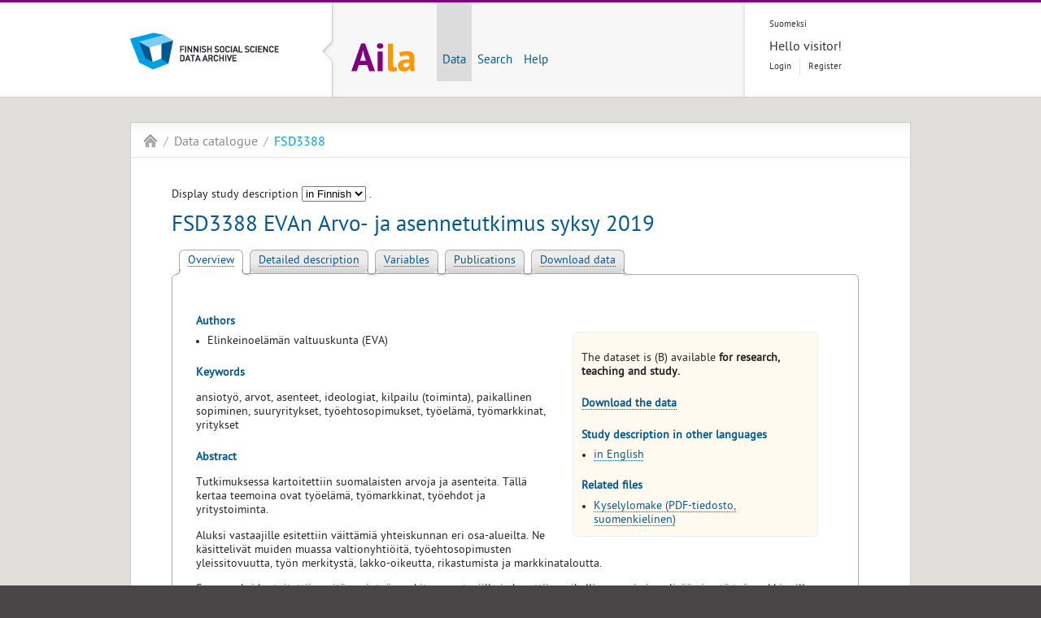

--- FILE ---
content_type: text/html;charset=utf-8
request_url: https://services.fsd.tuni.fi/catalogue/FSD3388?lang=en&study_language=fi
body_size: 17070
content:
<!DOCTYPE html><html dir="ltr" lang="en"><head><title lang="en" xml:lang="en">FSD3388 EVAn Arvo- ja asennetutkimus syksy 2019 | Aila Data Service</title><meta charset="utf-8" /><meta name="description" content="The Data Archive provides research data to researchers, teachers and students. All services are free of charge." /><meta name="keywords" content="FSD, finnish social science data archive, data archive, research, Tampere, Finland" /><meta name="author" content="Yhteiskuntatieteellinen tietoarkisto" /><meta name="dcterms.creator" content="Yhteiskuntatieteellinen tietoarkisto" /><meta name="dcterms.created" content="2013-03-13" /><meta charset="utf-8" /><link rel="icon" href="/catalogue/common/images/img_favicon.ico" type="image/x-icon" /><link rel="stylesheet" href="/catalogue/common/stylesheets/screen/screen.css" media="screen, projection" /><link rel="stylesheet" href="/catalogue/common/stylesheets/print/print.css" media="print" /><link rel="stylesheet" href="/catalogue/static/stylesheets/customise.css" media="screen" /><link rel="stylesheet" type="text/css" href="/catalogue/aila/css/aila.css" /><link rel="stylesheet" type="text/css" href="/catalogue/aila/css/jquery.qtip.min.css" /><link rel="stylesheet" type="text/css" href="/catalogue/aila/css/tooltip.css" /><script src="/catalogue/common/javascripts/jquery.js"></script><script src="/catalogue/common/javascripts/fsd.js"></script><script src="/catalogue/common/javascripts/aila.js"></script><script>
//<![CDATA[
// From
// http://stackoverflow.com/questions/5999118/add-or-update-query-string-parameter
function updateQueryStringParameter(uri, key, value) {
  var re = new RegExp("([?&])" + key + "=[^&]*?(&|$)", "i");
  separator = uri.indexOf('?') !== -1 ? "&" : "?";
  if (uri.match(re)) {
    return uri.replace(re, '$1' + key + "=" + value + '$2');
  }
  else {
    return uri + separator + key + "=" + value;
  }
}
$(function(ready){
  $('#variable_picker').change( function () {
    var selected_variable = $('#variable_picker option:selected').val();
    var selected_uilang = $('#uilang_picker').val();
    var selected_studylang = $('#studylang_picker').val();
    var next_location = window.location.pathname + "?" + jQuery.param( {tab:"variables", variable:selected_variable, lang:selected_uilang, study_language:selected_studylang} );
    window.location = next_location;
  });
  $('#study-language-picker').change( function() {
    var study_language = $('#study-language-picker option:selected').val();
    var next_location = updateQueryStringParameter(String(window.location), 'study_language', study_language);
    window.location = next_location;
  });
});
//]]>
</script><script type="text/javascript" src="/catalogue/aila/js/jquery.qtip.min.js"></script><script type="text/javascript" src="/catalogue/aila/js/make_tooltips.js"></script></head><body class="no-column">
    <div class="background group">
  <div id="header">
    <div class="container group">
    <a href="https://www.fsd.tuni.fi/en" title="Yhteiskuntatieteellinen tietoarkisto">
        <h1 id="logo" class="en">Yhteiskuntatieteellinen tietoarkisto</h1>
    </a>
  <div id="wrapper">
  <a href="https://services.fsd.tuni.fi/index?lang=en" title="Aila Data Service homepage">
    <h2 id="app-logo" class="en">Aila Data Service homepage</h2>
  </a>
  <ul id="navigation">
    <li class="current">
      <a href="https://services.fsd.tuni.fi/catalogue/index?lang=en&amp;study_language=en" title="Data">Data</a>
    </li>
    <li>
      <a href="https://services.fsd.tuni.fi/catalogue/search?lang=en" title="Search">Search</a>
    </li>
    <li>
      <a href="https://services.fsd.tuni.fi/help?lang=en" title="Help">Help</a>
    </li>
  </ul>
  </div>
  <div id="tools">
      <ul id="language">
        <li lang="fi" xml:lang="fi" class="first"><a href="/catalogue/FSD3388" title="Suomeksi">Suomeksi</a></li>
      </ul>
  <div>
      <div id="login-greeter">Hello visitor!</div>
      <ul id="login-links">
        <li class="first"><a href="https://services.fsd.tuni.fi/Shibboleth.sso/Login?target=https%3A%2F%2Fservices.fsd.tuni.fi%2Fcatalogue%2FFSD3388%3Flang%3Den%26study_language%3Dfi" title="Login to Aila Data Service">Login</a></li>
        <li><a href="https://services.fsd.tuni.fi/profile/signup?lang=en" title="Register as a user">Register</a></li>
      </ul>
  </div>
  </div>
    </div>
  </div>
      <div class="content container group">
        <ul id="breadcrumb">
    <li id="home"><a href="https://services.fsd.tuni.fi?lang=en" title="Aila Data Service homepage">Aila</a></li>
    <li><a href="/catalogue/index?lang=en&amp;study_language=fi" title="Data catalogue">Data catalogue</a></li>
    <li class="current"><a href="/catalogue/FSD3388?lang=en&amp;study_language=fi" title="FSD3388 EVAn Arvo- ja asennetutkimus syksy 2019">FSD3388</a></li>
  </ul>
        <div id="content">
    <div id="study-language-picker-container">
      <label for="study-language-picker">Display study description
    <select id="study-language-picker">
        <option value="fi" selected="selected">
          in Finnish
        </option>
        <option value="en">
          in English
        </option>
    </select>
.</label>
    </div>
    <br />
  <h1>FSD3388 EVAn Arvo- ja asennetutkimus syksy 2019</h1>
  <ul id="aila-tab">
    <li class="aila-tab-current"><a href="?tab=summary&amp;lang=en&amp;study_language=fi" title="Overview">Overview</a></li>
    <li><a href="?tab=description&amp;lang=en&amp;study_language=fi" title="Detailed description">Detailed description</a></li>
	<li><a href="?tab=variables&amp;lang=en&amp;study_language=fi" title="Variables">Variables</a></li>
    <li><a href="?tab=publications&amp;lang=en&amp;study_language=fi" title="Publications">Publications</a></li>
    <li><a href="?tab=download&amp;lang=en&amp;study_language=fi" title="Download data">Download data</a></li>
  </ul>
  <div id="aila-tab-content">
    <div>
  <div class="infobox">
    <p>
          The dataset is (B) available <span class="emphasis">for research, teaching and study.</span>
    </p>
    <h2><a href="?tab=download&amp;lang=en&amp;study_language=fi">Download the data</a></h2>
    <h2>Study description in other languages</h2>
    <ul>
      <li>
        <a href="/catalogue/FSD3388?lang=en&amp;study_language=en">
          in English
        </a>
      </li>
    </ul>
    <h2>Related files</h2>
    <ul>
        <li><a href="/catalogue/FSD3388/PIP/quF3388_fin.pdf">Kyselylomake (PDF-tiedosto, suomenkielinen)</a></li>
    </ul>
  </div>
  <h2>Authors</h2>
  <ul>
    <li>
  Elinkeinoelämän valtuuskunta (EVA)
</li>
  </ul>
  <h2>Keywords</h2>
  <p>ansiotyö, arvot, asenteet, ideologiat, kilpailu (toiminta), paikallinen sopiminen, suuryritykset, työehtosopimukset, työelämä, työmarkkinat, yritykset</p>
  <h2>Abstract</h2>
  <p>Tutkimuksessa kartoitettiin suomalaisten arvoja ja asenteita. Tällä kertaa teemoina ovat työelämä, työmarkkinat, työehdot ja yritystoiminta.</p><p>Aluksi vastaajille esitettiin väittämiä yhteiskunnan eri osa-alueilta. Ne käsittelivät muiden muassa valtionyhtiöitä, työehtosopimusten yleissitovuutta, työn merkitystä, lakko-oikeutta, rikastumista ja markkinataloutta.</p><p>Seuraavaksi kartoitettiin, mitä ansiotyö merkitsee vastaajille ja kysyttiin paikallisen sopimisen lisäämisestä työmarkkinoilla. Lisäksi selvitettiin, kuinka hyväksyttävinä vastaajat pitäisivät eri keinoja työeläkejärjestelmän talouden sopeuttamiseksi. Kysyttiin myös, minkä verran talouden ja yhteiskunnan eri aloilla on kilpailua. Vastaajat kertoivat, miten he suhtautuvat nykyisin erilaisiin taloudellisiin järjestelmiin ja ideologioihin.</p><p>Yritystoimintaan liittyen kysyttiin, kuinka tärkeitä suuryritysten tavoitteita ovat esimerkiksi liiketoiminnan kannattavuuden ja voiton kasvattaminen, tunnollinen veronmaksu, työllistäminen ja ilmastonmuutoksen torjunta ja muu ympäristönsuojelu. Lisäksi vastaajat kertoivat, miten he suhtautuvat EU- ja EMU-jäsenyyteen ja euroon. Lopuksi tiedusteltiin, äänestäisivätkö vastaajat puolesta tai vastaan, jos kansanäänestys Suomen EU-jäsenyydestä järjestettäisiin nyt sekä miten he äänestivät EU-kansanäänestyksessä 1994.</p><p>Taustamuuttujia olivat sukupuoli, ikäryhmä, asuinkunnan koko, asuinmaakunta, peruskoulutus, ammatillinen koulutus, ammattiryhmä, työnantaja, työsuhde, toimiala, puoluekanta (mitä puoluetta äänestäisi, jos eduskuntavaalit pidettäisiin nyt), ammatillinen keskusjärjestö, yhteiskuntaluokka ja talouden bruttotulot.</p>
    </div>
     <!-- end: publications tab -->
  </div>
  <p>
    <label>
      Permanent link to this dataset:
          <input type="text" class="link-to-page" value="https://urn.fi/urn:nbn:fi:fsd:T-FSD3388" />
    </label>
  </p>
  <p>
    <label>
      Direct link to this tab:
      <input type="text" class="link-to-page" value="https://services.fsd.tuni.fi/catalogue/FSD3388?lang=en&amp;study_language=fi" />
    </label>
  </p>
  <p>
    <a href="/catalogue/FSD3388/DDI/FSD3388_fin.xml" target="_blank">
      Study description in machine readable DDI-C 2.5 format
    </a>
  </p>
  <p><a rel="license" href="https://creativecommons.org/licenses/by/4.0/deed.en" style="background:none"><img alt="Creative Commons License" style="border-width:0" src="/catalogue/static/images/cc_by.png" /></a><br />Metadata record is licensed under a <a rel="license" href="https://creativecommons.org/licenses/by/4.0/deed.en">Creative Commons Attribution 4.0 International</a> license.</p>
    <script type="application/ld+json">
{
    "@context": "http://schema.org",
    "@id": "https://services.fsd.tuni.fi/catalogue/FSD3388?lang=en&study_language=fi",
    "@type": "Dataset",
    "creator": [
        {
            "@type": "Organization",
            "name": "Elinkeinoelämän valtuuskunta (EVA)"
        }
    ],
    "creditText": "Elinkeinoelämän valtuuskunta (EVA): EVAn Arvo- ja asennetutkimus syksy 2019 [data]. Dataversio 1.0 (2020-04-24). Yhteiskuntatieteellinen tietoarkisto [jakaja]. DOI: https://doi.org/10.60686/t-fsd3388; URN: https://urn.fi/urn:nbn:fi:fsd:T-FSD3388",
    "dateModified": "2025-05-15T11:00:35",
    "datePublished": "2020-06-25T00:00:00",
    "description": "Tutkimuksessa kartoitettiin suomalaisten arvoja ja asenteita. Tällä kertaa teemoina ovat työelämä, työmarkkinat, työehdot ja yritystoiminta. Aluksi vastaajille esitettiin väittämiä yhteiskunnan eri osa-alueilta. Ne käsittelivät muiden muassa valtionyhtiöitä, työehtosopimusten yleissitovuutta, työn merkitystä, lakko-oikeutta, rikastumista ja markkinataloutta. Seuraavaksi kartoitettiin, mitä ansiotyö merkitsee vastaajille ja kysyttiin paikallisen sopimisen lisäämisestä työmarkkinoilla. Lisäksi selvitettiin, kuinka hyväksyttävinä vastaajat pitäisivät eri keinoja työeläkejärjestelmän talouden sopeuttamiseksi. Kysyttiin myös, minkä verran talouden ja yhteiskunnan eri aloilla on kilpailua. Vastaajat kertoivat, miten he suhtautuvat nykyisin erilaisiin taloudellisiin järjestelmiin ja ideologioihin. Yritystoimintaan liittyen kysyttiin, kuinka tärkeitä suuryritysten tavoitteita ovat esimerkiksi liiketoiminnan kannattavuuden ja voiton kasvattaminen, tunnollinen veronmaksu, työllistäminen ja ilmastonmuutoksen torjunta ja muu ympäristönsuojelu. Lisäksi vastaajat kertoivat, miten he suhtautuvat EU- ja EMU-jäsenyyteen ja euroon. Lopuksi tiedusteltiin, äänestäisivätkö vastaajat puolesta tai vastaan, jos kansanäänestys Suomen EU-jäsenyydestä järjestettäisiin nyt sekä miten he äänestivät EU-kansanäänestyksessä 1994. Taustamuuttujia olivat sukupuoli, ikäryhmä, asuinkunnan koko, asuinmaakunta, peruskoulutus, ammatillinen koulutus, ammattiryhmä, työnantaja, työsuhde, toimiala, puoluekanta (mitä puoluetta äänestäisi, jos eduskuntavaalit pidettäisiin nyt), ammatillinen keskusjärjestö, yhteiskuntaluokka ja talouden bruttotulot.",
    "distribution": [
        {
            "@type": "DataDownload",
            "contentUrl": "https://services.fsd.tuni.fi/catalogue/FSD3388?lang=en&study_language=fi&tab=download",
            "encodingFormat": "application/zip",
            "license": "Aineisto on käytettävissä (B) tutkimukseen, opetukseen ja opiskeluun."
        }
    ],
    "identifier": [
        {
            "@type": "PropertyValue",
            "name": "URN",
            "propertyID": "https://fairsharing.org/FAIRsharing.981c26",
            "url": "https://urn.fi/urn:nbn:fi:fsd:T-FSD3388",
            "value": "urn:nbn:fi:fsd:T-FSD3388"
        },
        {
            "@type": "PropertyValue",
            "name": "DOI",
            "propertyID": "https://registry.identifiers.org/registry/doi",
            "url": "https://doi.org/10.60686/t-fsd3388",
            "value": "10.60686/t-fsd3388"
        }
    ],
    "keywords": "arvot, asenteet, työelämä, ansiotyö, työmarkkinat, työehtosopimukset, yritykset, ideologiat, kilpailu (toiminta), paikallinen sopiminen, suuryritykset",
    "name": "EVAn Arvo- ja asennetutkimus syksy 2019",
    "provider": [
        {
            "@type": "Organization",
            "name": "Yhteiskuntatieteellinen tietoarkisto"
        }
    ],
    "url": "https://services.fsd.tuni.fi/catalogue/FSD3388?lang=en&study_language=fi",
    "version": "1.0"
}
    </script>
  </div>
      </div>
      <div class="container group">
  <ul id="services">
  </ul>
      </div>
    </div>
  <div id="footer">
    <div class="container group">
  <div class="column">
    <h1><a href="#" title="Aila">Aila</a></h1>
    <ul>
      <li><a href="https://services.fsd.tuni.fi/catalogue/index?lang=en&amp;study_language=en" title="Data catalogue">Data catalogue</a></li>
      <li><a href="https://services.fsd.tuni.fi/catalogue/upcoming_studies?lang=en" title="Upcoming data releases">Upcoming data releases</a></li>
      <li><a href="https://services.fsd.tuni.fi/catalogue/search?lang=en" title="Search">Search</a></li>
      <li><a href="https://services.fsd.tuni.fi/profile?lang=en" title="My profile">My profile</a></li>
      <li><a href="https://services.fsd.tuni.fi/help?lang=en" title="User help">User help</a></li>
      <li><a href="https://services.fsd.tuni.fi/docs/eula?lang=en" title="Terms and conditions">Terms and conditions</a></li>
      <li><a href="https://www.fsd.tuni.fi/en/data-archive/documents/records-management-and-archives-formation-plan/privacy-policy/" title="Privacy notice">Privacy notice</a></li>
      <li><a href="https://www.fsd.tuni.fi/fi/tietoarkisto/asiakirjat/saavutettavuusseloste/" title="Accessibility">Accessibility</a></li>
      <li><a href="https://services.fsd.tuni.fi/docs/cookie-notice?lang=en" title="Cookie notice">Cookie notice</a></li>
    </ul>
  </div>
  <div class="column">
    <h1><a href="#" title="More on data">More on data</a></h1>
    <ul>
      <li><a href="https://services.fsd.tuni.fi/catalogue/series?lang=en" title="Data series">Data series</a></li>
      <li>        <a href="https://www.fsd.tuni.fi/en/data/#international-data" title="International data">International data</a></li>
      <li>   <a href="https://www.fsd.tuni.fi/en/data/by-theme/" title="Data by theme">Data by theme</a></li>
      <li>  <a href="https://www.fsd.tuni.fi/en/data/downloading-and-using-data/citing-data/" title="Citing data">Citing data</a></li>
      <li>   <a href="https://www.fsd.tuni.fi/en/services/depositing-data/" title="Depositing data">Depositing data</a></li>
      <li>      <a href="https://www.fsd.tuni.fi/en/services/faq/" title="Frequently asked questions">Frequently asked questions</a></li>
    </ul>
  </div>
  <div class="column">
    <h1><a href="#" title="Other services">Other services</a></h1>
    <ul>
      <li>          <a href="https://www.fsd.tuni.fi/en/" title="FSD homepage">FSD homepage</a></li>
      <li><a href="https://www.fsd.tuni.fi/en/services/data-management-guidelines/" title="Data Management Guidelines">Data Management Guidelines</a></li>
      <li>         <a href="https://www.fsd.tuni.fi/en/services/research-methods-web-resource/" title="Research Methods Guidebook">Research Methods Guidebook</a></li>
    </ul>
  </div>
  <div class="column">
    <h1><a href="#" title="Contact">Contact</a></h1>
    <h2>User services</h2>
    <p>
      <a href="#" class="mail" title="User services">if.inut@dsf.secivres-resu</a><br />
      Tel. +358 29 452 0411
    </p>
    <h2>Technical support</h2>
    <p>
      <a href="#" class="mail" title="Technical support">if.inut@dsf.troppus</a>
    </p>
    <h2>Office</h2>
    <p>
      <a href="mailto:if.inut@dsf" class="mail" title="Finnish Social Science Data Archive (FSD)">if.inut@dsf</a>
    </p>
  </div>
  <h1 id="redflow"><a href="https://www.redflow.fi/" title="Design &amp; development by Redflow Inc.">Redflow Inc.</a></h1>
  <p class="text-centered">
    <a href="https://www.fsd.tuni.fi/en/data-archive/quality-assurance/">Aila is provided by FSD, a CTS certified repository</a>
  </p>
    </div>
  </div>
  </body></html>

--- FILE ---
content_type: text/css; charset=utf-8
request_url: https://services.fsd.tuni.fi/catalogue/static/stylesheets/customise.css
body_size: 7696
content:

/* ----------------------------------------------------------------------------
Yhteiskuntatieteellinen tietoarkisto (FSD) customization template
Version: 27.03.2012

---------------------------------------------------------------------------- */

/* #content does not span across whole content-container-group.
   Tweak padding to make it centered. */
body.no-column #content {
    float: left;
    padding: 35px 40px 35px 50px;
    width: 845px;
}

#content #flash_message_box {
    padding: 10px;
    background: #ffe4b5;  /* X11 Moccasin */
    border: 1px solid #deb887; /* X11 Burly Wood */
    border-radius: 6px;
    margin-bottom: 1em;
}

/* --- CSS for this app only ---------------------------------------------- */

/* --- Mark placeholders for things that need fixing -----------------------*/
.FIXME {
  background: yellow;
  font-weight: bold;
}


/* --- Catalogue page -------------------------------------------*/

/* Catalogue navigation */

#content div.page-selector-container {
  display: inline-block;
  margin: 0px;
  padding: 0px;
  float: left;
}

#content div#limit-picker-container {
  display: inline-block;
  margin: 0px;
  padding: 0px;
  float: right;
}

#content ul.page-selector {
  list-style: none;
  margin: 0;
  padding: 0;
}

#content ul.page-selector li {
  display: inline-block;
  margin: 0px;
  padding: 0px 5px;
}
#content ul.variable-selector {
  list-style: none;
  margin: 1em 0 1em 0;
  padding: 0;
}

#content ul.variable-selector li {
  display: inline-block;
  margin: 0px;
  padding: 0px 5px;
}

#content div#limit-picker-container select {
  width: 5em;
}


/* Study list table */
#content table#study-list {
}

#content table#upcoming-study-list th#embargo-header  {
  width: 12%;
}

#content table#study-list th,
#content table#upcoming-study-list th {
  white-space: nowrap;
}

#content table#study-list tr.even,
#content table#upcoming-study-list tr:nth-child(even) {
  background: #FFFAF0; /* Floral white */
}

#content table#study-list tr.odd,
#content table#upcoming-study-list tr:nth-child(odd) {
  background: #FFF; /* White */
}

/* Background for column that is used in sorting the list */
#content table#study-list td.sort-column,
#content table#upcoming-study-list td.sort-column {
  background: #F0F8FF; /* AliceBlue */
  /*background: #F8F8FF;*/ /* GhostWhite */
}
#content table#study-list th.sort-column,
#content table#upcoming-study-list th.sort-column {
  background: #F0F8FF; /* AliceBlue */
  /*background: #F8F8FF;*/ /* GhostWhite */
}

/* Make symbols (that is, text in links) bigger for ascending/descending */
span.sort-symbol {
  font-size: 1.3em;
}

#content table#upcoming-study-list span.sort-symbol {
  margin-left: 0.2em
}

#content table#upcoming-study-list span.line-break {
  display: block;
}

/* Availability tooltip.
aligning the icon with text */
#content table#study-list td.policy a.tooltip img{
  vertical-align: middle;
  margin-left: 2px;
  margin-top: -2px;
}


/* --- Study presented as tabbed -------------------------------------------*/



/* Special note show above tab area */
#content div.study-level-note {
  margin-bottom: 1em;
  font-weight: bold;
}

/* Links after tab area */
#content input.link-to-page {
  /*background: #FFFAF0;*/ /* Floral white */
  border: 1px solid silver;
  font-size: 80%;
  border-radius: 3px;
  margin: 5px;
  padding: 2px;
  width: 97%;
}


/* Tab selection as a list */
#content ul#aila-tab {
  list-style: none;
  margin: 0 7px 0 7px;
  padding: 0;
  line-height: 2;
  position: relative;
  display: inline-block;
}

#content ul#aila-tab:after {
  position: absolute;
  content: "";
  width: 100%;
  bottom: 0;
  left: 0;
  border-bottom: 1px solid #aaa;
  z-index: 1;
}

/* */
#content ul#aila-tab:before {
  z-index: 1;
}

#content ul#aila-tab li {
  margin: 0px 2px -1px;
  padding: 0px 10px 1px;
  border: 1px solid #aaa;
  border-bottom: 1px solid #fff;
  display: inline-block;
  position: relative;
  z-index: 0;
  border-top-left-radius: 6px;
  border-top-right-radius: 6px;
  /*background: #ececec;*/
  background:      -o-linear-gradient(top, #ECECEC 50%, #D1D1D1 100%);
  background:     -ms-linear-gradient(top, #ECECEC 50%, #D1D1D1 100%);
  background:    -moz-linear-gradient(top, #ECECEC 50%, #D1D1D1 100%);
  background: -webkit-linear-gradient(top, #ECECEC 50%, #D1D1D1 100%);
  background: linear-gradient(top, #ECECEC 50%, #D1D1D1 100%);
}

#content ul#aila-tab li:before,
#content ul#aila-tab li:after {
  position: absolute;
  bottom: -1px;
  width: 6px;
  height: 6px;
  content: " ";
  border: 1px solid #aaaaaa;
}

#content ul#aila-tab li:before {
  left: -6px;
  border-bottom-right-radius: 6px;
  border-width: 0 1px 1px 0;
  box-shadow: 2px 2px 0 #ececec;
}

#content ul#aila-tab li:after {
  right: -6px;
  border-bottom-left-radius: 6px;
  border-width: 0 0 1px 1px;
  box-shadow: -2px 2px 0 #ececec;
}

#content ul#aila-tab li.aila-tab-current {
  background: #ffffff;
  color: #000000;
  z-index: 2;
  border-bottom-color: #ffffff;
}

#content ul#aila-tab li.aila-tab-current:before {
  box-shadow: 2px 2px 0 #ffffff;
}

#content ul#aila-tab li.aila-tab-current:after {
  box-shadow: -2px 2px 0 #ffffff;
}


/* Content of a tab */
#content div#aila-tab-content {
  border-radius: 6px;
  border: 1px solid #aaa;
  border-top: 1px solid #aaa;
    -webkit-box-sizing: border-box;
    -moz-box-sizing: border-box;
  box-sizing: border-box;
  clear: left;
  float: left;
  margin-bottom: 1em;
  padding: 2em;
  width: 100%;
  word-wrap: break-word;
}

/* Heading in tab */
/* Paragraph heading in tab */
#content div#aila-tab-content h2 {
  color: #005993;
  font-size: 100%;
  font-weight: bold;
}
#content div#aila-tab-content .heading {
  color: #005993;
  font-size: 100%;
  font-weight: bold;
}

#content div#aila-tab-content .indented {
  margin-left: 20px;
}

#content div#aila-tab-content div#download-button,
#content div#aila-tab-content div#apply-button,
#content div#aila-tab-content div#reuse-button {
  font-size: 120%;
  font-weight: bold;
  margin: 10px;
  padding: 10px;
  border: 1px solid #aaa;
  display: inline-block;
  position: relative;
  border-radius: 6px;
  background:      -o-linear-gradient(top, #ECECEC 50%, #D1D1D1 100%);
  background:     -ms-linear-gradient(top, #ECECEC 50%, #D1D1D1 100%);
  background:    -moz-linear-gradient(top, #ECECEC 50%, #D1D1D1 100%);
  background: -webkit-linear-gradient(top, #ECECEC 50%, #D1D1D1 100%);
  background: linear-gradient(top, #ECECEC 50%, #D1D1D1 100%);
}

#content div#aila-tab-content div#download-button,
#content div#aila-tab-content div#apply-button,
#content div#aila-tab-content div#reuse-button {
  color: #aaa;
}


#content div#aila-tab-content .infobox {
  float: right;
  width: 280px;
  margin: 20px;
  padding: 10px;
  border: 1px solid #eee;
  display: inline-block;
  border-radius: 6px;
  background: #FFFAF0; /* Floral white */
}

#content div#aila-tab-content .infobox span.emphasis {
  font-weight: bold;
}

#content div#aila-tab-content form#variable-picker-form select {
  width: 644px;
  padding: 5px;
}
#content div#aila-tab-content form#variable-picker-form ul.variable-selector {
    position: absolute;
    margin: 0 0 0 1em;
    padding: 0.5em 1em 0em 0em;
    border: 1px solid #eee;
    border-top: 2px solid #d6d6d6;
    width: 102px;
    display: inline;
    text-align: center;
}

/* Tables in variable tab */
#content div#aila-tab-content table.variable-tab-table th {
  text-align: center;
}
#content div#aila-tab-content table.variable-tab-table td.numeric {
  text-align: right;
}

#content .hang-left {
    float: left;
    margin: 0 1em 1em 0;
}

#content .hang-right {
    float: right;
    margin: 0 0 1em 1em;
}


--- FILE ---
content_type: text/css; charset=utf-8
request_url: https://services.fsd.tuni.fi/catalogue/aila/css/aila.css
body_size: 562
content:

/* ---
 * aila logo
 */

#header #app-logo.fi {
  background: url(../images/logo_aila_fi.png) 0 0 no-repeat transparent;
}

#header #app-logo.en {
  background: url(../images/logo_aila_en.png) 0 0 no-repeat transparent;
}

/* ---
 * flash messages 
 */

#content #flash_message_box {
    background: #ffe4b5;  /* X11 Moccasin */
    border: 1px solid #deb887; /* X11 Burly Wood */
    border-radius: 6px;
    clear: both;
    display: block;
    margin-bottom: 1em;
    padding: 10px;
}


#footer .text-centered {
    font-size: 100%;
    text-align: center;
}


--- FILE ---
content_type: text/css; charset=utf-8
request_url: https://services.fsd.tuni.fi/catalogue/aila/css/tooltip.css
body_size: 348
content:
/* Availability tooltip, without anchor underline image */
.content.container #content a.tooltip {
  background: none;
}

/* content inside tooltip needs different css match rules */
.qtip span.emphasis {
  font-weight: bold;
}

.qtip p {
    margin: 0;
}

.qtip {
    background-color: #F0F8FF;
    max-width: 285px;
}

--- FILE ---
content_type: text/css; charset=utf-8
request_url: https://services.fsd.tuni.fi/catalogue/common/stylesheets/screen/master.css
body_size: 17879
content:
/*
-------------------------------------------------------------------------------
Yhteiskuntatieteellinen tietoarkisto (FSD) master styles
Author: Redflow Inc. (http://www.redflow.fi/)
Version: 30.08.2011

Copyright (c) 2011 Redflow Inc. All rights reserved.

Modifications and additions by FSD 2011-2013
Merkistön pitää olla UTF-8. Jos tässä -- ÄÖÅäöå -- sössöä, vaihda merkistö.
---------------------------------------------------------------------------- */

/* Global definitions
---------------------------------------------------------------------------- */

body {
  background-color: #4a4647;
  color: #242424;
  font-family: "PT Sans Regular", "Trebuchet MS", Helvetica, "Helvetica Neue", sans-serif;
  font-size: 100%;
  font-style: normal;
  font-variant: normal;
  font-weight: normal;
  line-height: 1.2em;
  min-width: 960px;
}

::selection {
  background-color: #009ee0;
  color: #fff;
}

::-moz-selection {
  background-color: #009ee0;
  color: #fff;
}

a {
  transition: color 0.4s ease-out;
    -moz-transition: color 0.4s ease-out;
    -o-transition: color 0.4s ease-out;
    -webkit-transition: color 0.4s ease-out;
}

a:link,
a:visited {
  color: #005993;
  outline: none;
  text-decoration: none;
}

a:hover,
a:visited:hover {
  color: #6f6b6b;
  text-decoration: underline;
}

a.read-more { /* FIXME: Aila: not used yet, leave here for future use OR remove? */
  background: url(../../images/img_link_bullet.png) 0 40% no-repeat transparent;
  padding: 0 0 0 0.7em;
}

hr {
  border: none;
  border-top: 1px solid #e8e5e4;
  clear: both;
  height: 0;
  margin: 1em 0;
}

.group:after {
  clear: both;
  content: ".";
  display: block;
  height: 0;
  visibility: hidden;
}

img.left { /* FIXME: AILA: not used yet, leave here for future use OR remove? */
  float: left;
  margin: 0 20px 20px 0;
}

img.right { /* FIXME: AILA: not used yet, leave here for future use OR remove? */
  float: right;
  margin: 0 0 20px 20px;
}

/* Layout changes (front-page / three column layouts)
---------------------------------------------------------------------------- */

body.index #content {
  background: #fff;
  border: 1px solid #ccc;
  float: left;
  font-size: 90%; /* ≈ 14px */
  line-height: 1.2em;
  width: 958px;
}

body.no-column #content {
  /* In truth, this is exactly 878px wide, but how do element widths add up to produce that number? */
  width: 845px; /* sidebar + 3-col-content + content-sidebar = 232 + 425 + 188 = 845 */
}

body.two-column-content-left #content {
  width: 644px; /* sidebar + 3-col-content = 200 + 444 = 644 */
}

body.two-column-content-right #content {
  width: 644px; /* 3-col-content + content-sidebar = 444 + 200 = 644*/

}
body.three-column #content {
  width: 444px;
}

/* Structure
---------------------------------------------------------------------------- */

.background {
  background-color: #e1dfdc;
}

.content.container {
  background: #fff;
  border: 1px solid #ccc;
  clear: both;
  font-size: 90%; /* ≈ 14px */
  line-height: 1.2em;
  width: 958px;
}

.container {
  margin: 0 auto;
  padding: 0;
  width: 960px;
}

#header {
  background: #fff;
  border-top: 3px solid #800080; /* AILA: X11:Purple 80 00 80 */
  border-bottom: 1px solid #ccc;
  clear: both;
  float: left;
  margin: 0 0 30px 0;
  position: relative;
  width: 100%;
}

#breadcrumb {
  background: url(../../images/img_breadcrumb_bg.jpg) 0 0 repeat-x #fff;
  border-bottom: 1px solid #e8e5e4;
  clear: both;
  float: left;
  font-size: 110%; /* ≈ 16px */
  line-height: normal;
  padding: 15px 15px 7px 15px;
  width: 928px;
}

#sidebar {
  clear: left;
  float: left;
  margin: 0 2px 0 0;
  position: relative;
  /*width: 232px;*/
  width: 200px;
}

#content {
  background-color: #fff;
  float: left;
  padding: 35px 40px;
  position: relative;
  width: 644px;
}

#content-sidebar {
  clear: right;
  float: right;
  padding: 15px 15px 5px 15px;
  position: relative;
  /*width: 188px;*/
  width: 200px;
}

/* --- Front-page styling (lifts & partners) --- */


#services { /* FIXME: replace from Aila? No, this is needed to make room for footer but it either needs to be used for something, or changed from empty ul to some kind of spacer */
  clear: right;
  float: right;
  margin: 25px 0;
}

#footer {
  background: url(../../images/img_footer_bg.jpg) 0 0 repeat-x #4a4647;
  color: #fff;
  font-size: 80%; /* ≈ 13px */
  line-height: 1.2em;
  padding: 30px 0;
  text-shadow: 0 1px 1px rgba(0, 0, 0, 0.50);
}

/* Header
---------------------------------------------------------------------------- */

/* --- Logo localizations (FI, EN, SE) --- */

#header #logo {
  clear: left;
  float: left;
  height: 46px;
  margin: 37px 25px 0 0;
  text-indent: -9999px;
  width: 207px;
}

/* Finnish (fi) logo */
#header #logo.fi {
  background: url(../../images/img_fsd_logo_fi.png) 0 0 no-repeat transparent;
}

/* English (en) logo */
#header #logo.en {
  background: url(../../images/img_fsd_logo_en.png) 0 0 no-repeat transparent;
}

/* Swedish (se) logo */
#header #logo.sv {
  background: url(../../images/img_fsd_logo_sv_3line.png) 0 0 no-repeat transparent;
}

#header #logo a,
#header #logo a:visited,
#header #app-logo a,
#header #app-logo a:visited {
  display: block;
}

/* --- Application logo --- */

#header #app-logo {
  float: left;
  height: 35px;
  margin: 50px 25px 0 40px;
  text-indent: -9999px;
  /* width: 148px; */
  width: 80px;
}

/* --- Navigation --- */

#header #navigation {
  float: left;
  font-size: 95%;
  /*width: 520px;*/
  background: url(../../images/img_app_header_navigation_bg.jpg) 100% 0 repeat-y transparent;
  padding: 0 0 19px 0;
  width: 379px;
}

#header #wrapper {
  background: url(../../images/img_app_header_wrapper_bg.jpg) 0 50% no-repeat #f7f7f7;
  float: left;
}

#header #navigation li {
  float: left;
}

#header #navigation li a {
  transition: background-color 0.4s ease-out;
    -moz-transition: background-color 0.4s ease-out;
    -o-transition: background-color 0.4s ease-out;
    -webkit-transition: background-color 0.4s ease-out;
}

#header #navigation li a,
#header #navigation li a:visited {
  color: #005993;
  display: block;
  padding: 63px 7px 15px 7px;
  text-decoration: none;
}

#header #navigation li a:hover,
#header #navigation li a:visited:hover {
  background-color: #f2f2f2;
  /*color: #005993;*/ /* AILA: No foreground color change for hover */
  text-decoration: none;
}

#header #navigation li a:active,
#header #navigation li.current a {
  background-color: #dcdcdc; /*AILA: X11:Gainsboro DC DC DC;*/
  /*color: #fff;*/ /* AILA: No foreground color change for active or current link */
  text-decoration: none;
}

/* --- Navigation dropdown --- */

#header #navigation {
  list-style: none;
  float: left;
  position: relative;
  z-index: 5;
}

#header #navigation li {
  float: left;
  position: relative;
}

/* Required to prevent cascading of the background color */
#header #navigation li.current li a {
  background-color: #fafafa;
}

#header #navigation ul {
  list-style: none;
  position: absolute;
  left: -9999px; /* Hide off-screen when not needed (this is more accessible than display:none;) */
  background-color: #fafafa;
  padding: 10px;
  border: 1px solid #e8e5e4;
}

#header #navigation ul li {
  padding: 0px;
  margin: 0px;
  float:none;
  white-space:nowrap;
  width: 320px;
}

#header #navigation ul li.subtitle {
  padding: 0px; 
  margin: 0px; 
  font-size: 90%;
}

#header #navigation ul li a {
  margin: 0;
  padding: 0;
}

#header #navigation li:hover ul {
  left:0; /* Bring back on-screen when needed */
}

#header #navigation li ul li a {
  padding: 0px 0px 0px 0px;
  padding-left: 10px;
  margin: 0px;
}

/* --- Header tools (language switcher & login) --- */

#header #tools {
  clear: right;
  float: right;
  padding: 17px 0 0px 29px;
}

#header #tools #language {
  color: #313131;
  float: left;
  font-size: 70%;
  line-height: 1em;
  margin: 0 0 0 0;
}

#header #tools #language li {
  border-left: 1px solid #e0e0e0;
  float: left;
  padding: 5px 10px;
}

#header #tools #language li:first-child,
#header #tools #language li.first {
  border-left: none !important;
  padding: 5px 10px 5px 0;
}

#header #tools #language li a,
#header #tools #language li a:visited {
  color: #313131;
  display: block;
  text-decoration: none;
}

#header #tools #language li a:hover,
#header #tools #language li a:visited:hover {
  color: #005993;
  text-decoration: none;
}

/* AILA: Login wrapper */

#header #tools #login-greeter {
  color: #313131;
  float: left;
  line-height: 1em;
  clear: both;
  /* Some space between the name and the <ul> */
  margin: 10px 0 5px 0;
  /* Allow text overflow for the names */
  width: 174px;
  white-space: nowrap;
}

#header #tools #login-links {
  /* master */
  clear: both;
  width: 174px;
  /* customization */
  color: #313131;
  float: left;
  /*font-size: 70%;*/
  line-height: 1em;
}

#header #tools #login-links li {
  /* master */
  color: #313131;
  float: left;
  font-size: 70%;
  line-height: 1em;
  margin: 0 0 15px 0;
  /* customization */
  border-left: 1px solid #e0e0e0;
  padding: 5px 10px;
}

#header #tools #login-links li:first-child,
#header #tools #login-links li.first {
  border-left: none !important;
  padding: 5px 10px 5px 0;
}

#header #tools #login-links li.highlight {
  font-weight: bold;
  font-size: 80%;
  padding-right: 8px;
}

#header #tools #login-links li a,
#header #tools #login-links li a:visited {
  color: #313131;
  display: block;
  text-decoration: none;
}

#header #tools #login-links li a:hover,
#header #tools #login-links li a:visited:hover {
  color: #005993;
  text-decoration: none;
}

/* Content (front-page styling)
---------------------------------------------------------------------------- */

body.index #content {
  padding: 0;
}

/* Breadcrumb navigation
---------------------------------------------------------------------------- */

#breadcrumb li {
  color: #b5b1b1;
  float: left;
  margin: 0 7px 0 0;
}

#breadcrumb li a:before {
  color: #b5b1b1;
  content: "/"; /* Breadcrumb separator character */
  margin: 0 7px 0 0;
}

#breadcrumb li a,
#breadcrumb li a:visited {
  color: #8e8989;
  display: block;
  text-decoration: none;
}

#breadcrumb li a:hover,
#breadcrumb li a:visited:hover {
  color: #009ee0;
  text-decoration: none;
}

#breadcrumb li a:active,
#breadcrumb li.current a {
  color: #009ee0;
  text-decoration: none;
}

#breadcrumb li#home a,
#breadcrumb li#home a:visited {
  background: url(../../images/img_breadcrumb_home_icon.png) 0 0 no-repeat transparent;
  height: 16px;
  margin-top: -1px;
  text-indent: -9999px;
  width: 18px;
}

#breadcrumb li#home a:hover,
#breadcrumb li#home a:visited:hover {
  background-position: 0 -16px;
}

/* Sidebar
---------------------------------------------------------------------------- */


/* --- Panel (sidebar content grouping) --- */

#sidebar .panel {
  background: url(../../images/img_sidebar_panel_bg.jpg) 0 0 repeat-x transparent;
  padding: 20px 21px;
}

#sidebar .panel h1 {
  color: #005993;
  font-size: 100%; /* ≈ 14px */
  margin: 0 0 1em 0;
  text-transform: uppercase;
}


/* Content
---------------------------------------------------------------------------- */

.content.container #content a,
.content.container #content a:visited:hover {
  background: url(../../images/img_content_link_dotting.gif) 0 85% repeat-x transparent;
  text-decoration: none;
}

.content.container #content a:visited {
  background: url(../../images/img_content_link_dotting_visited.gif) 0 85% repeat-x transparent;
  text-decoration: none;
}

.content.container #content img {
  box-shadow: 1px 1px 5px rgba(0, 0, 0, 0.25);
    -moz-box-shadow: 1px 1px 5px rgba(0, 0, 0, 0.25);
    -o-box-shadow: 1px 1px 5px rgba(0, 0, 0, 0.25);
    -webkit-box-shadow: 1px 1px 5px rgba(0, 0, 0, 0.25);
}

.content.container #content img.noShade {
  box-shadow: none;
    -moz-box-shadow: none;
    -o-box-shadow: none;
    -webkit-box-shadow: none;
}

.content.container #content .signature {
  font-style: italic;
  margin: 2em 0 0 0;
}

.content.container #content .signature span {
  color: #4a4647;
  font-family: "PT Sans Bold", "Trebuchet MS", Helvetica, "Helvetica Neue", sans-serif;
  font-size: 120%; /* ≈ 17px */
  font-weight: normal;
}

.content.container #content ul {
  /* list-style: disc inside; */
  list-style: disc;
}

.content.container #content ul li {
  margin: 0 0 0 1em;
}

/* --- OL lisäys kehitysvaiheessa, tja : tarkistettava --- */
/* FIXME: what to do with this? */

.content.container #content ol {
  list-style-type: decimal;
}

.content.container #content ol li {
  margin: 0 0 0 2em;
}

/* boldaus normaalilla sisältöalueella */
.content.container #content b {
  color: #4b4b4b;
}


/* Päivityspäivämäärä silloin kun se näytetään sisältösivun lopussa. */
#updated {
  float: right;
  font-size: 9pt;
  text-align: right;
  color: grey;
  background: #fff;
  margin-top: 15px;
  margin-right: 15px;
  margin-bottom: 15px;
  clear: both;
}


/*  */

.content.container #content a.linkImage {
  background: none;
  text-decoration: none;
  /*border-bottom: dotted 5px green;
  font-family: Courier;
  font-size: 1.2em;*/
}

.content.container #content .linkImageArea a {
  /*background: url(/common/images/img_content_link_dotting.gif) 0 85% repeat-x transparent;*/
  background: none;
  text-decoration: none;
  /*border-bottom: dotted 5px green;
  font-family: Courier;
  font-size: 1.2em;*/
}

.content.container #content .imageGroup ul {
  list-style-type: none;
  padding: 0px;
  margin: 0px;
}

.content.container #content .imageGroup li {
  display: inline;
  margin-left: -10px;
  margin-bottom: 10px;
  padding-left: 15px;
  padding-bottom: 10px;
  text-decoration: none;
}

.content.container #content #staff p {
  line-height: 1.4em;
}


/* --- Styling of the content tables --- */

.content.container #content table {
  border: 1px solid #eee;
  margin: 30px 0;
  width: 100%;
}

.content.container #content table caption {
  background-color: #4a4647;
  color: #fff;
  font-size: 110%;
  padding: 12px 10px 9px 10px;
  text-align: left;
}

.content.container #content table.alternative caption {
  background-color: #45b2e0;
}

.content.container #content table th {
  background-color: #f5f5f5;
  color: #4a4647;
  font-family: "PT Sans Bold", "Trebuchet MS", Helvetica, "Helvetica Neue", sans-serif;
  font-weight: normal;
  text-align: left;
}

.content.container #content table th,
.content.container #content table td {
  border-bottom: 1px solid #eee;
  margin: 0;
  padding: 7px 10px;
}

/* Alternative row coloring */
.content.container #content table tr:nth-child(even) {
  background-color: #fbfaf9;
}

.content.container #content table.alternative tr:nth-child(even) {
  background-color: #ebf3f6;
}

/* Alternative row coloring (fallback) */
.content.container #content table tr.alt {
  background-color: #fbfaf9;
}

.content.container #content table.alternative tr.alt {
  background-color: #ebf3f6;
}

/* Allows tooltip to be on the same line as the text on a form (div.text is used for non-editable information) */
.content.container #content table tr td div.text {
  display: inline;
}

/* Content sidebar
---------------------------------------------------------------------------- */

/* --- Panel (sidebar content grouping) --- */

#content-sidebar h1 {
  color: #005993;
  font-size: 100%; /* ≈ 14px */
  margin: 0 0 1em 0;
  text-transform: uppercase;
}

#content-sidebar ul {
  font-size: 100%; /* ≈ 14px */
  line-height: 1em;
  margin: 20px -2px 0 0;
}

#content-sidebar ul li {
  margin: 12px 0;
}

#content-sidebar ul li a,
#content-sidebar ul li a:visited {
  background: url(../../images/img_link_bullet.png) 2px 3px no-repeat transparent;
  color: #e95b10;
  display: block;
  padding: 0 0 0 10px;
  text-decoration: none;
}

#content-sidebar ul li a:hover,
#content-sidebar ul li a:visited:hover {
  color: #005993;
  text-decoration: none;
}


/* Services (Facebook & RSS-feed icons)
---------------------------------------------------------------------------- */
/* FIXME: AILA: What to do with these? See definition of #services before. */

#services li {
  float: left;
  margin: 0 5px;
}

/* Disable (paint gray) part of a form for a unified look on multiple browsers */
tbody.disabled td{
  color:#C0C0C0;
}
tbody.disabled td input, tbody.disabled td textarea{
  border: none;
}
/* to disable (paint gray) a single form element. */
textarea.disabled, input.disabled {
  border: none;
  color:#C0C0C0;
}

/* Footer
---------------------------------------------------------------------------- */

#footer a,
#footer a:visited {
  color: #fff;
  text-decoration: none;
}

#footer a:hover,
#footer a:visited:hover {
  color: #e95b10;
  text-decoration: none;
}

/* --- Footer columns --- */

#footer .column {
  float: left;
  margin: 0 15px;
  width: 210px;
}

#footer .column h1 {
  background: url(../../images/img_footer_heading_bg.png) 0 100% repeat-x transparent;
  color: #fff;
  font-size: 130%; /* ≈ 17px */
  margin: 0 0 10px 0;
  padding: 0 0 10px 0;
}

#footer .column h2 {
  color: #fff;
  font-size: 110%; /* ≈ 14px */
}

#footer .column h2:first-of-type {
  margin-top: 15px;
}

#footer .column p {
  margin: 0 0 15px 0;
  font-size: 102%; /* ≈ 13px */
  line-height: 1.6em;
}

#footer .column ul {
  float: left;
}

#footer .column ul li {
  background: url(../../images/img_footer_list_bullet.png) 0 8px no-repeat transparent;
  font-size: 110%; /* ≈ 14px */
  padding: 5px 10px;
}

/* --- Logo (Redflow Inc.'s R-tag) --- */

#footer #redflow {
  background: url(../../images/img_redflow_inc_tag.png) 0 0 no-repeat transparent;
  clear: both;
  height: 28px;
  margin: 0 auto;
  text-indent: -9999px;
  width: 28px;
}

#footer #redflow a,
#footer #redflow a:visited {
  display: block;
  text-decoration: none;
}


--- FILE ---
content_type: text/css; charset=utf-8
request_url: https://services.fsd.tuni.fi/catalogue/common/stylesheets/shared/typography.css
body_size: 2055
content:
/*
-------------------------------------------------------------------------------
Yhteiskuntatieteellinen tietoarkisto (FSD) typography styles
Author: Redflow Inc. (http://www.redflow.fi/)
Version: 30.08.2011

Copyright (c) 2011 Redflow Inc. All rights reserved.
Merkistön pitää olla UTF-8. Jos tässä -- ÄÖÅäöå -- sössöä, vaihda merkistö.
---------------------------------------------------------------------------- */

/* Typeface definitions
---------------------------------------------------------------------------- */

@font-face {
    font-family: "PT Sans Regular";
    src: url(../../fonts/PTS55F-webfont.eot);
    src: url(../../fonts/PTS55F-webfont.eot?iefix) format("eot"),
         url(../../fonts/PTS55F-webfont.woff) format("woff"),
         url(../../fonts/PTS55F-webfont.ttf) format("truetype"),
         url(../../fonts/PTS55F-webfont.svg#webfont1xMzgHFI) format("svg");
    font-style: normal;
    font-weight: normal;
}

@font-face {
    font-family: "PT Sans Bold";
    src: url(../../fonts/PTS75F-webfont.eot);
    src: url(../../fonts/PTS75F-webfont.eot?iefix) format("eot"),
         url(../../fonts/PTS75F-webfont.woff) format("woff"),
         url(../../fonts/PTS75F-webfont.ttf) format("truetype"),
         url(../../fonts/PTS75F-webfont.svg#webfontUsY7RiQ4) format("svg");
    font-style: normal;
    font-weight: normal;
}

/* Headings
---------------------------------------------------------------------------- */

h1 {
    color: #005993;
    font-size: 190%; /* ≈ 27px */
    font-weight: normal;
    line-height: 1em;
    margin: 0 0 0.5em 0;
}

h2,
h3,
h4,
h5,
h6 {
    color: #4a4647;
    font-weight: normal;
    margin: 1.5em 0 0.5em 0;
}

h2 {
    font-size: 130%; /* ≈ 18px */
}

h2.authors,
h2.keywords,
h2.type {
    font-size: 110%; /* ≈ 16px */
    font-style: italic;
    margin: 1.5em 0 -0.5em 0;
}

h3 {
    font-size: 110%; /* ≈ 16px */
}

h4 {
    font-size: 100%; /* ≈ 14px */
}

h5 {
    font-size: 90%; /* ≈ 13px */
}

h6 {
    font-size: 80%; /* ≈ 12px  */
}


--- FILE ---
content_type: text/css; charset=utf-8
request_url: https://services.fsd.tuni.fi/catalogue/common/stylesheets/print/master.css
body_size: 4000
content:
/*
-------------------------------------------------------------------------------
Yhteiskuntatieteellinen tietoarkisto (FSD) print master styles
Author: Redflow Inc. (http://www.redflow.fi/)
Version: 30.08.2011

Copyright (c) 2011 Redflow Inc. All rights reserved.
Modifications and additions by FSD 2011-2012
Merkistön pitää olla UTF-8. Jos tässä -- ÄÖÅäöå -- sössöä, vaihda merkistö.
---------------------------------------------------------------------------- */

/* Global definitions
---------------------------------------------------------------------------- */

body {
    background-color: #fff;
    color: #242424;
    font-family: "PT Sans Regular", "Trebuchet MS", Helvetica, "Helvetica Neue", sans-serif;
    font-size: 100%;
    font-style: normal;
    font-variant: normal;
    font-weight: normal;
    line-height: 1.2em;
    margin: 4%;
}

a:link,
a:visited {
    color: #005993;
    outline: none;
    text-decoration: underline;
}

/* Structure (hide "all" elements by default, and show only the relevant elements)
---------------------------------------------------------------------------- */

#header,
#breadcrumb,
#sidebar,
#content-sidebar,
#lifts,
#partners,
#services,
#footer {
    display: none;
}

#content {
    background: none;
    color: #242424;
    display: block;
    float: none;
    font-size: 12px;
    line-height: 1.3em;
    margin: 0;
    padding: 0;
    width: 100%;
}

/* CSS-rule to display the address of the link in print */
#content a:after,
#content a:visited:after {
    color: #b5b1b1;
    content: " (" attr(href) ") ";
    font-size: 90%;
}

#content a[href^="/"]:after {
    content: " (https://www.fsd.tuni.fi" attr(href) ") ";
}

/* --- Content (front-page styling) --- */

body.index #content {
    padding: 0;
}

body.index #content #slider {
    clear: left;
    float: left;
}

body.index #content #slider .slide {
    background-color: #fff;
    border-bottom: 1px solid #e8e5e4;
    clear: both;
    float: left;
    margin: 15px 0;
    padding: 0 0 30px 0;
}

body.index #content #slider .slide a,
body.index #content #slider .slide a:visited {
    color: #e95b10;
    text-decoration: none;
}

body.index #content #slider .slide a:hover,
body.index #content #slider .slide a:visited:hover {
    color: #005993;
    text-decoration: underline;
}

body.index #content #slider .slide img {
    float: left;
    margin: 0 35px 35px 0;
}

/* Content
---------------------------------------------------------------------------- */

#content ul {
    /* list-style: disc inside; */
    list-style: disc;
}

#content ul li {
    margin: 0 0 0 1em;
}

/* --- OL lisäys kehitysvaiheessa, tja : tarkistettava --- */

.content.container #content ol {
    list-style-type: decimal;
}
.content.container #content ol li {
    margin: 0 0 0 2em;
}

/* --- lisäys kehitysvaiheessa, tarpeen joidenkin vanhojen sivujen rakenteessa : debugattava vaikutukset */
.sis {
    margin-left: 10px;
}

.esimerkki {
    color: red;
}

.pieni {

}

.content.container #content b {
    color: #black;
}

.content.container #content dt.faq {
    /*background-color: #E6E6FF;*/
background-color: #45b2e0;
    color: #fff;
    font-weight: bold;
    font-variant: small-caps;
    margin-top: 12px;
    margin-bottom: 6px;
}

.content.container #content dd {
    margin-left: 10px;
}

/*
.content.container #content ul {
    list-style: disc inside;
}

.content.container #content ul li {
    margin: 0 0 0 1em;
}
*/

.content.container #tiedotelista ul {
    list-style-type: none;
    padding: 0px;
    margin: 0px;
}

.content.container #tiedotelista li {
    /*background-image: url(/common/images/orapalanelio.png);
    background-repeat: no-repeat;
    background-position: 0px 5px;*/
    margin-left: 20px;
    margin-bottom: 10px;
    padding-left: 15px;
    }

.tiedotePvm {
    font-size: 9pt;
    color: grey;
}

#updated {
    font-size: 9pt;
        text-align: right;
    color: grey;
        background: #fff;
        margin-top: 15px;
}


--- FILE ---
content_type: text/javascript; charset=utf-8
request_url: https://services.fsd.tuni.fi/catalogue/common/javascripts/fsd.js
body_size: 3942
content:
/*
-------------------------------------------------------------------------------
Yhteiskuntatieteellinen tietoarkisto (FSD) JavaScript
Author: Redflow Inc. (http://www.redflow.fi/)
Version: 30.08.2011

Copyright (c) 2011 Redflow Inc. All rights reserved.
---------------------------------------------------------------------------- */

// Initialize the configuration variables
var auto_slide = true; // Change the slide automatically (loops through the available slides)
var slide_interval = 10000; // Interval for the slide changes (in milliseconds, defaults to 10000 ms)

// Initialize the "internal" variables (do not change)
var current_slide = 0; // Index of the current slide (0 is the first slide)
var slide_count = 0;
var slider_timer_id = 0;

// Protect email-addresses from spam
function convert_email_addresses() {
    $("a[class*='mail']").each(function() {
        if (!$(this).hasClass("converted")) {
            var mail = $(this).text().split("").reverse().join("");

            $(this).text(mail);
            $(this).attr("href", "mailto:" + mail);
            $(this).addClass("converted");
        }
    });
}

function change_to_slide(slide) {
    // By default, hide all content slides of the slider, 
    // remove the current slide indicator, and the background.
    $("#slider .slide").hide();
    $("#slider #tabs").removeClass();
    $("#slider #tabs li").removeClass("current");

    // Fade in the requested slide
    $("#slider .slide").eq(slide).fadeIn();

    switch(slide) {
        case 0:
            $("#slider #tabs").addClass("left");
        break;

        case 1:
            $("#slider #tabs").addClass("center");
        break;

        case 2:
            $("#slider #tabs").addClass("right");
        break;
    }

    $("#slider #tabs li").eq(slide).addClass("current");
}

function disable_form_elements(form) {
    var form = typeof form !== "undefined" ? form : $("form");

    $(form[0].elements).filter("input:submit").each(function() {
        disable_form_element($(this));
    });
}

function disable_form_element(element) {
    var current_language = $("html").attr("lang");
    var translations = {
        en: "Please wait...",
        fi: "Odota..."
    };
    var disable_with = translations["fi"];

    if (typeof translations[current_language] !== "undefined") {
        disable_with = translations[current_language];
    }

    if (typeof element.data("disable-with") !== "undefined") {
        disable_with = element.data("disable-with");
    }

    element.val(disable_with);
    element.prop("disabled", true);
}

$(document).ready(function() {
    // Protect email-addresses from spam
    convert_email_addresses();

    // Disable the form submit button after the submit
    $("form").on("submit", function(event) {
      var form = $(this);

      // Wait for the form to serialize
      setTimeout(function() {
          disable_form_elements(form);
      }, 25);
    });

    // Change slides if auto sliding is enabled
    if (auto_slide == true) {
        // Get the total slide count
        slide_count = $("#slider .slide").length;

        // Initialize interval timer (set slider_timer_id)
        slider_timer_id = setInterval(function() {
            if (current_slide == slide_count - 1) {
                current_slide = 0;
            } else {
                current_slide++;
            }

            change_to_slide(current_slide);
        }, slide_interval);
    }

    // Process content slide changes (if change is initiated by clicking), 
    // cancel the auto sliding of the content.
    $("#slider #tabs > li > h1 > a").click(function(element) {
        // Cancel (clear the interval timer) the auto sliding of the slides
        clearInterval(slider_timer_id);

        // Change to requested slide
        change_to_slide($(this).parents("li").index());

        // Prevent the event propagation
        element.preventDefault();
    });
});


--- FILE ---
content_type: text/javascript; charset=utf-8
request_url: https://services.fsd.tuni.fi/catalogue/aila/js/make_tooltips.js
body_size: 1486
content:
// Create the tooltips only when document ready
$(document).ready(function() {
    makeTooltips();
});

function makeTooltips() {
    // MAKE SURE YOUR SELECTOR MATCHES SOMETHING IN YOUR HTML!!!
    $('#content a.tooltip, #sidebar a.tooltip').each(function() {
        // Prevent the default action on the link
        $(this).on("click", function(event) {
            event.preventDefault();
        });

        $(this).qtip({
            show: {
                event: 'mouseover',
                solo: true
            },
            content: {
                text: function(event, api) {
                    $.ajax({
                        url: api.elements.target.attr('href') // Use href attribute as URL
                    })
                    .then(function(content) {
                        // Due to mod_proxy_html, the content might be a valid XHTML web page
                        div = $(content).filter("div");

                        api.set('content.text', div.html()); // Returns the children only
                    }, function(xhr, status, error) {
                        // Upon failure... set the tooltip content to error
                        api.set('content.text', status + ': ' + error);
                    });

                    return 'Loading...'; // Set some initial text
                }
            },
            position: {
                viewport: $(window)
            },
            style: 'qtip-bootstrap'
        });
     });
}



--- FILE ---
content_type: text/javascript; charset=utf-8
request_url: https://services.fsd.tuni.fi/catalogue/common/javascripts/aila.js
body_size: 988
content:
/* Common javascript functions for Aila. */

function toggleElementsOnOff(actionElement, targetElements){
    var elements = targetElements
    for(var i = 0; i < elements.length; i++){
        targetElement = elements[i];
        toggleSingleElementById(actionElement, targetElement);
    }
}

function toggleSingleElementById(actionElement, targetElement){
    targetElm = document.getElementById(targetElement);
    actionElm = document.getElementById(actionElement);
    if(actionElm.checked){
        targetElm.removeAttribute("disabled");
        if(targetElm.hasAttribute("class")){
            if(targetElm.getAttribute("class") == "disabled"){
                /* If used with fsdlooks' css to disable (paint gray) form elements. */
                targetElm.removeAttribute("class");
            }
        }
    }
    if(actionElm.checked == false){
        targetElm.setAttribute("disabled", "disabled");
        targetElm.setAttribute("class", "disabled");
    }
}
